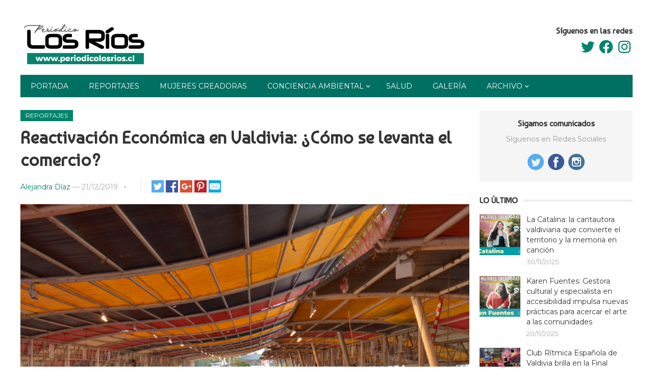

--- FILE ---
content_type: text/html; charset=UTF-8
request_url: https://periodicolosrios.cl/wp-admin/admin-ajax.php
body_size: -172
content:
198391.e93c6736fa1873e68e4879750aa5e253

--- FILE ---
content_type: text/css
request_url: https://periodicolosrios.cl/wp-content/plugins/my-news-ticker/css/style.css?ver=6.8.3
body_size: 353
content:
div.js-news {overflow:hidden;}
div.js-news strong{float:left;background:#333;color:#fff;margin-right:15px;display:inline-block;padding:0 15px}
div.js-news ul{}
div.js-news ul li{}
div.js-news ul li a{}

.breakingNews {
  background: #fff none repeat scroll 0 0;
  border: 0px solid #2096cd;
  height: 40px;
  overflow: hidden;
  position: relative;
  width: 100%;
}
.bn-red > .bn-title {
  background: #f44a56 none repeat scroll 0 0;


}
.breakingNews > .bn-title {
  background: #2096cd none repeat scroll 0 0;
  display: inline-block;
  height: 40px;
  position: relative;
  width: auto;
}
.breakingNews > ul {
  font-size: 12px;
  height: 40px;
  left: 210px;
  list-style: outside none none;
  margin: 0;
  padding: 0;
  position: absolute;
  right: 40px;
  top: 0;
}
.breakingNews > ul > li {
  display: none;
  height: 40px;
  line-height: 60px;
  position: absolute;
  width: 100%;
}
.breakingNews > ul > li > a {
  color: #333;
  display: block;
  font-weight: normal;
  overflow: hidden;
  text-decoration: none;
  text-overflow: ellipsis;
  white-space: nowrap;
}

.bn-red > .bn-title > span {
  border-left-color: #f44a56;
}
.breakingNews > .bn-title > span {
  border-color: transparent transparent transparent #2096cd;
  border-style: solid;
  border-width: 10px 0 10px 10px;
  height: 0;
  position: absolute;
  right: -10px;
  top: 10px;
  width: 0;
}
.breakingNews > .bn-navi, .breakingNews > ul > li > a, .breakingNews > .bn-navi > span {
  transition: all 0.25s linear 0s;
}
.breakingNews > .bn-navi > span {
  background-image: url("../images/bn-arrows.png");
  background-repeat: no-repeat;
  cursor: pointer;
  height: 40px;
  opacity: 0.3;
  position: absolute;
  top: 0;
  width: 20px;
}
.breakingNews > .bn-navi {
  height: 40px;
  opacity: 0;
  position: absolute;
  right: 0;
  top: 0;
  width: 40px;
}

--- FILE ---
content_type: text/css
request_url: https://periodicolosrios.cl/wp-content/plugins/wp-news-headline-ticker/css/wpnhtp.css?ver=6.8.3
body_size: -87
content:
.label,.wpnhtp_body,.wpnhtp_body ul li{display:block;line-height:32px}.wpnhtp_body{height:32px;padding:0 15px}.wpnhtp_body ul{margin:0}.typing{padding-left:18px}.fade>li,.slide>li,.typing>li{list-style:none inside}.label{float:left;margin-right:20px}.wpnhtp_body ul li a{text-decoration:none}